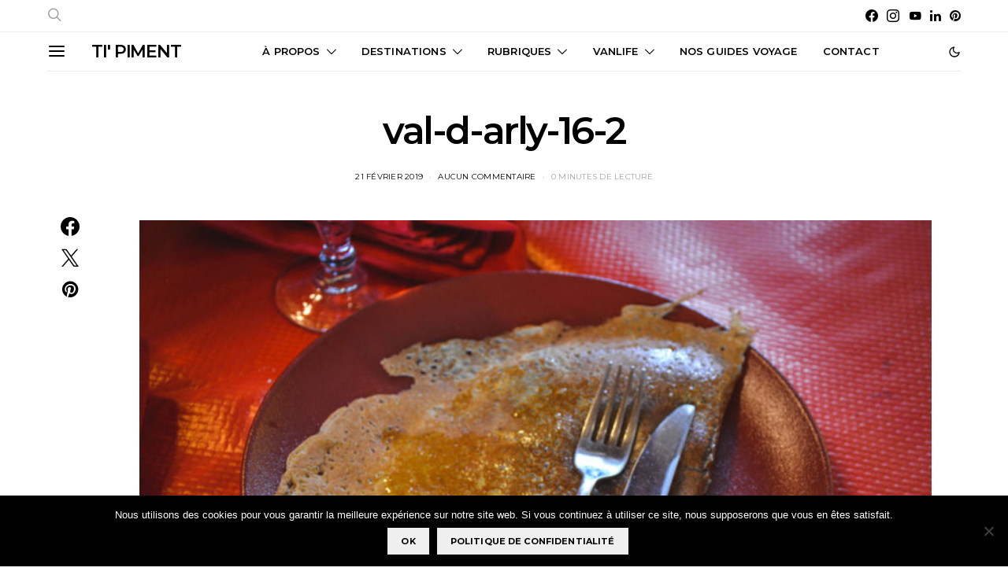

--- FILE ---
content_type: text/css; charset=utf-8
request_url: https://carnetdetipiment.com/wp-content/cache/min/1/wp-content/plugins/canvas/components/posts/block-posts/block-posts.css?ver=1760177217
body_size: 863
content:
.cnvs-block-posts .cnvs-block-post-single-excerpt{margin-top:1rem}.cnvs-block-posts .cnvs-block-posts-title{margin-bottom:1.5rem}.cnvs-block-posts .cnvs-block-posts-title a{text-decoration:none}.cnvs-block-posts .cnvs-overlay{position:relative;display:-webkit-box;display:-ms-flexbox;display:flex;-webkit-box-orient:horizontal;-webkit-box-direction:normal;-ms-flex-direction:row;flex-direction:row;-webkit-box-pack:start;-ms-flex-pack:start;justify-content:flex-start;width:100%}.cnvs-block-posts .cnvs-overlay-background{position:absolute;left:0;top:0;right:0;bottom:0}.cnvs-block-posts .cnvs-overlay-background figure{width:100%;height:100%;margin-bottom:0}.cnvs-block-posts .cnvs-overlay-background img{width:100%;height:100%;-o-object-fit:cover;object-fit:cover;font-family:'object-fit: cover;'}.cnvs-block-posts .cnvs-overlay-ratio:before{content:'';display:table;-webkit-box-sizing:border-box;box-sizing:border-box;width:0;height:100%}.cnvs-block-posts .cnvs-ratio-landscape:before{padding-bottom:75%}.cnvs-block-posts .cnvs-overlay-link{display:block;width:100%;height:100%}.cnvs-block-posts .cnvs-block-post-single-inner:not(:last-child){margin-bottom:1.5rem}.cnvs-block-posts .cnvs-share-buttons-wrap{width:100%}.cnvs-block-posts .cnvs-share-buttons-wrap .cnvs-share-buttons-items{-webkit-box-pack:center;-ms-flex-pack:center;justify-content:center}.cnvs-block-posts .cnvs-block-post-single-view-post-button{margin-top:1.5rem}.cnvs-block-posts article:not(:first-child){margin-top:40px}.cnvs-block-posts .pagination{margin-top:1.5rem}.entry-content .cnvs-block-posts article.post{max-width:none}.cnvs-block-posts-layout-list .cnvs-block-post-single-meta{-webkit-box-pack:start;-ms-flex-pack:start;justify-content:flex-start}@media (min-width:760px){.cnvs-block-posts-layout-list .cnvs-block-post-single-outer{display:-webkit-box;display:-ms-flexbox;display:flex;-ms-flex-wrap:wrap;flex-wrap:wrap;margin-right:-20px;margin-left:-20px}.cnvs-block-posts-layout-list .cnvs-block-post-single-inner{position:relative;width:100%;padding-right:20px;padding-left:20px;-webkit-box-flex:0;-ms-flex:0 0 50%;flex:0 0 50%;max-width:50%}.cnvs-block-posts-layout-list .cnvs-block-post-single-inner:not(:last-child){margin-bottom:0}.cnvs-block-posts-layout-list .cnvs-block-post-single-inner:first-child:last-child{-webkit-box-flex:0;-ms-flex:0 0 100%;flex:0 0 100%;max-width:100%}.cnvs-block-posts-layout-list .cnvs-block-post-single-inner+.cnvs-block-post-single-inner{margin-top:0;display:-webkit-box;display:-ms-flexbox;display:flex;-webkit-box-orient:vertical;-webkit-box-direction:normal;-ms-flex-direction:column;flex-direction:column}}.cnvs-block-posts-layout-grid .cnvs-block-post-inner+.cnvs-block-post-inner{margin-top:1rem}@media (min-width:760px){.cnvs-block-posts-layout-grid .cnvs-block-posts-inner{display:-webkit-box;display:-ms-flexbox;display:flex;-ms-flex-wrap:wrap;flex-wrap:wrap;margin-right:-20px;margin-left:-20px}.cnvs-block-posts-layout-grid article{position:relative;width:100%;padding-right:20px;padding-left:20px;-webkit-box-flex:0;-ms-flex:0 0 50%;flex:0 0 50%;max-width:50%}.cnvs-block-posts-layout-grid article:nth-child(-n+2){margin-top:0}.cnvs-block-posts-layout-grid.cnvs-block-posts-columns-1 .cnvs-block-posts-inner{-webkit-box-orient:vertical;-webkit-box-direction:normal;-ms-flex-direction:column;flex-direction:column}.cnvs-block-posts-layout-grid.cnvs-block-posts-columns-1 article{-webkit-box-flex:0;-ms-flex:0 0 100%;flex:0 0 100%;max-width:100%}.cnvs-block-posts-layout-grid.cnvs-block-posts-columns-1 article:not(:first-child){margin-top:40px}}@media (min-width:1120px){.cnvs-block-posts-layout-grid.cnvs-block-posts-columns-4 article{-webkit-box-flex:0;-ms-flex:0 0 33.3333333333%;flex:0 0 33.3333333333%;max-width:33.3333333333%}.cnvs-block-posts-layout-grid.cnvs-block-posts-columns-4 article:nth-child(-n+3){margin-top:0}}@media (min-width:1240px){.cnvs-block-posts-layout-grid.cnvs-block-posts-columns-3 article{-webkit-box-flex:0;-ms-flex:0 0 33.3333333333%;flex:0 0 33.3333333333%;max-width:33.3333333333%}.cnvs-block-posts-layout-grid.cnvs-block-posts-columns-3 article:nth-child(-n+3){margin-top:0}.cnvs-block-posts-layout-grid.cnvs-block-posts-columns-4 article{-webkit-box-flex:0;-ms-flex:0 0 25%;flex:0 0 25%;max-width:25%}.cnvs-block-posts-layout-grid.cnvs-block-posts-columns-4 article:nth-child(-n+4){margin-top:0}}.cnvs-block-posts-layout-masonry .cnvs-block-post-inner+.cnvs-block-post-inner{margin-top:1rem}.cnvs-block-posts-layout-masonry:not(.cnvs-block-posts-layout-masonry-colcade-ready) .cnvs-block-post-grid-col{display:none}@media (min-width:760px){.cnvs-block-posts-layout-masonry .cnvs-block-posts-inner{display:-webkit-box;display:-ms-flexbox;display:flex;-ms-flex-wrap:wrap;flex-wrap:wrap;margin-right:-20px;margin-left:-20px}.cnvs-block-posts-layout-masonry .cnvs-block-post-grid-col,.cnvs-block-posts-layout-masonry .cnvs-block-posts-inner>article{position:relative;width:100%;padding-right:20px;padding-left:20px;-webkit-box-flex:0;-ms-flex:0 0 50%;flex:0 0 50%;max-width:50%}.cnvs-block-posts-layout-masonry .cnvs-block-post-grid-col:nth-child(-n+2),.cnvs-block-posts-layout-masonry .cnvs-block-posts-inner>article:nth-child(-n+2){margin-top:0}.cnvs-block-posts-layout-masonry.cnvs-block-posts-columns-1 .cnvs-block-posts-inner{-webkit-box-orient:vertical;-webkit-box-direction:normal;-ms-flex-direction:column;flex-direction:column}.cnvs-block-posts-layout-masonry.cnvs-block-posts-columns-1 .cnvs-block-posts-inner .cnvs-block-post-grid-col,.cnvs-block-posts-layout-masonry.cnvs-block-posts-columns-1 .cnvs-block-posts-inner>article{-webkit-box-flex:0;-ms-flex:0 0 100%;flex:0 0 100%;max-width:100%}.cnvs-block-posts-layout-masonry.cnvs-block-posts-columns-1 .cnvs-block-posts-inner .cnvs-block-post-grid-col:not(:first-child),.cnvs-block-posts-layout-masonry.cnvs-block-posts-columns-1 .cnvs-block-posts-inner>article:not(:first-child){margin-top:40px}}@media (min-width:1120px){.cnvs-block-posts-layout-masonry.cnvs-block-posts-columns-4 .cnvs-block-posts-inner .cnvs-block-post-grid-col,.cnvs-block-posts-layout-masonry.cnvs-block-posts-columns-4 .cnvs-block-posts-inner>article{-webkit-box-flex:0;-ms-flex:0 0 33.3333333333%;flex:0 0 33.3333333333%;max-width:33.3333333333%}.cnvs-block-posts-layout-masonry.cnvs-block-posts-columns-4 .cnvs-block-posts-inner .cnvs-block-post-grid-col:nth-child(-n+3),.cnvs-block-posts-layout-masonry.cnvs-block-posts-columns-4 .cnvs-block-posts-inner>article:nth-child(-n+3){margin-top:0}}@media (min-width:1240px){.cnvs-block-posts-layout-masonry.cnvs-block-posts-columns-3 .cnvs-block-posts-inner .cnvs-block-post-grid-col,.cnvs-block-posts-layout-masonry.cnvs-block-posts-columns-3 .cnvs-block-posts-inner>article{-webkit-box-flex:0;-ms-flex:0 0 33.3333333333%;flex:0 0 33.3333333333%;max-width:33.3333333333%}.cnvs-block-posts-layout-masonry.cnvs-block-posts-columns-3 .cnvs-block-posts-inner .cnvs-block-post-grid-col:nth-child(-n+3),.cnvs-block-posts-layout-masonry.cnvs-block-posts-columns-3 .cnvs-block-posts-inner>article:nth-child(-n+3){margin-top:0}.cnvs-block-posts-layout-masonry.cnvs-block-posts-columns-4 .cnvs-block-posts-inner .cnvs-block-post-grid-col,.cnvs-block-posts-layout-masonry.cnvs-block-posts-columns-4 .cnvs-block-posts-inner>article{-webkit-box-flex:0;-ms-flex:0 0 25%;flex:0 0 25%;max-width:25%}.cnvs-block-posts-layout-masonry.cnvs-block-posts-columns-4 .cnvs-block-posts-inner .cnvs-block-post-grid-col:nth-child(-n+4),.cnvs-block-posts-layout-masonry.cnvs-block-posts-columns-4 .cnvs-block-posts-inner>article:nth-child(-n+4){margin-top:0}}